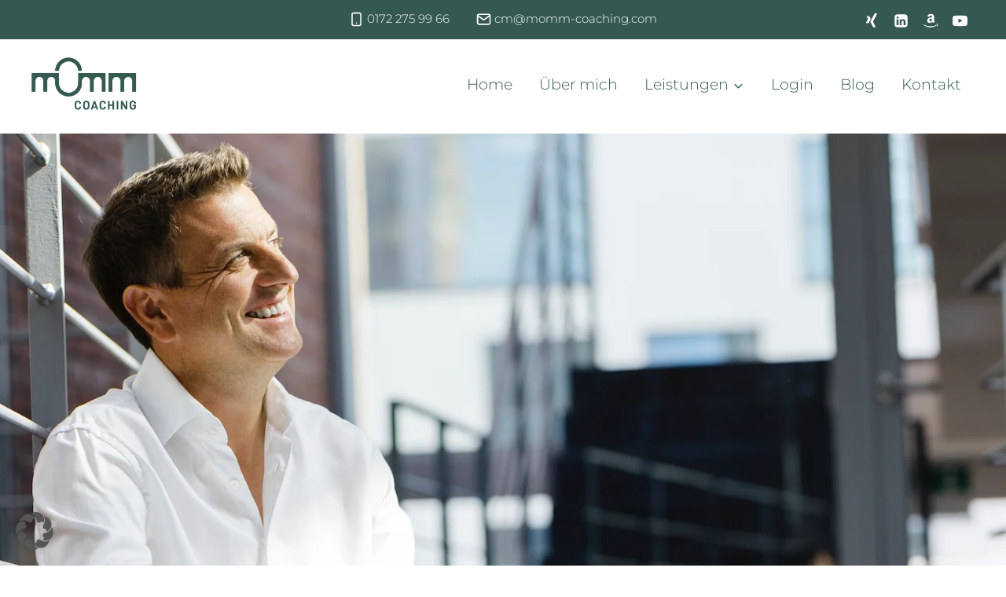

--- FILE ---
content_type: text/css; charset=utf-8
request_url: https://momm-coaching.com/wp-content/uploads/elementor/css/post-440.css?ver=1769570845
body_size: 345
content:
.elementor-440 .elementor-element.elementor-element-ddfcde6{margin-top:20px;margin-bottom:0px;}.elementor-440 .elementor-element.elementor-element-afee5d2 .elementor-repeater-item-203be0e .swiper-slide-bg{background-image:url(https://momm-coaching.com/wp-content/uploads/2023/08/Kontakt.webp);background-size:cover;}.elementor-440 .elementor-element.elementor-element-afee5d2 .swiper-slide{transition-duration:calc(5000ms*1.2);height:670px;}.elementor-440 .elementor-element.elementor-element-afee5d2 .swiper-slide-contents{max-width:66%;}.elementor-440 .elementor-element.elementor-element-afee5d2 .swiper-slide-inner{text-align:center;}.elementor-440 .elementor-element.elementor-element-ee6400a > .elementor-element-populated{margin:70px 0px 0px 0px;--e-column-margin-right:0px;--e-column-margin-left:0px;}.elementor-440 .elementor-element.elementor-element-88994d2{text-align:start;}.elementor-440 .elementor-element.elementor-element-88994d2 .elementor-heading-title{font-size:25px;}.elementor-440 .elementor-element.elementor-element-891e7a3{margin-top:0px;margin-bottom:80px;}.elementor-440 .elementor-element.elementor-element-1ffe04d > .elementor-element-populated{margin:70px 0px 0px 0px;--e-column-margin-right:0px;--e-column-margin-left:0px;}.elementor-440 .elementor-element.elementor-element-10e31b5{text-align:start;}@media(max-width:767px){.elementor-440 .elementor-element.elementor-element-afee5d2 .swiper-slide{height:228px;}.elementor-440 .elementor-element.elementor-element-f147c69{padding:35px 0px 0px 0px;}.elementor-440 .elementor-element.elementor-element-ee6400a > .elementor-element-populated{margin:16px 16px 16px 16px;--e-column-margin-right:16px;--e-column-margin-left:16px;}.elementor-440 .elementor-element.elementor-element-88994d2 .elementor-heading-title{line-height:1.2em;}.elementor-440 .elementor-element.elementor-element-891e7a3{padding:0px 0px 0px 0px;}.elementor-440 .elementor-element.elementor-element-1ffe04d > .elementor-element-populated{margin:16px 16px 0px 16px;--e-column-margin-right:16px;--e-column-margin-left:16px;}}

--- FILE ---
content_type: text/css; charset=utf-8
request_url: https://momm-coaching.com/wp-content/uploads/elementor/css/post-271.css?ver=1769570736
body_size: 987
content:
.elementor-271 .elementor-element.elementor-element-fd438fd:not(.elementor-motion-effects-element-type-background), .elementor-271 .elementor-element.elementor-element-fd438fd > .elementor-motion-effects-container > .elementor-motion-effects-layer{background-color:#BDD1CD;}.elementor-271 .elementor-element.elementor-element-fd438fd{transition:background 0.3s, border 0.3s, border-radius 0.3s, box-shadow 0.3s;padding:90px 30px 90px 30px;}.elementor-271 .elementor-element.elementor-element-fd438fd > .elementor-background-overlay{transition:background 0.3s, border-radius 0.3s, opacity 0.3s;}.elementor-271 .elementor-element.elementor-element-3f315b3 .elementor-heading-title{font-size:40px;font-weight:500;color:#355952;}.elementor-271 .elementor-element.elementor-element-104a659{font-weight:500;color:#355952;}.elementor-271 .elementor-element.elementor-element-8969876 .elementor-icon-list-icon i{color:#355952;transition:color 0.3s;}.elementor-271 .elementor-element.elementor-element-8969876 .elementor-icon-list-icon svg{fill:#355952;transition:fill 0.3s;}.elementor-271 .elementor-element.elementor-element-8969876 .elementor-icon-list-item:hover .elementor-icon-list-icon i{color:#000000;}.elementor-271 .elementor-element.elementor-element-8969876 .elementor-icon-list-item:hover .elementor-icon-list-icon svg{fill:#000000;}.elementor-271 .elementor-element.elementor-element-8969876{--e-icon-list-icon-size:14px;--icon-vertical-offset:0px;}.elementor-271 .elementor-element.elementor-element-8969876 .elementor-icon-list-text{color:#355952;transition:color 0.3s;}.elementor-271 .elementor-element.elementor-element-8969876 .elementor-icon-list-item:hover .elementor-icon-list-text{color:#000000;}.elementor-271 .elementor-element.elementor-element-76edd72 .elementor-field-group{padding-right:calc( 10px/2 );padding-left:calc( 10px/2 );margin-bottom:10px;}.elementor-271 .elementor-element.elementor-element-76edd72 .elementor-form-fields-wrapper{margin-left:calc( -10px/2 );margin-right:calc( -10px/2 );margin-bottom:-10px;}.elementor-271 .elementor-element.elementor-element-76edd72 .elementor-field-group.recaptcha_v3-bottomleft, .elementor-271 .elementor-element.elementor-element-76edd72 .elementor-field-group.recaptcha_v3-bottomright{margin-bottom:0;}body.rtl .elementor-271 .elementor-element.elementor-element-76edd72 .elementor-labels-inline .elementor-field-group > label{padding-left:0px;}body:not(.rtl) .elementor-271 .elementor-element.elementor-element-76edd72 .elementor-labels-inline .elementor-field-group > label{padding-right:0px;}body .elementor-271 .elementor-element.elementor-element-76edd72 .elementor-labels-above .elementor-field-group > label{padding-bottom:0px;}.elementor-271 .elementor-element.elementor-element-76edd72 .elementor-field-group > label, .elementor-271 .elementor-element.elementor-element-76edd72 .elementor-field-subgroup label{color:#355952;}.elementor-271 .elementor-element.elementor-element-76edd72 .elementor-field-type-html{padding-bottom:0px;}.elementor-271 .elementor-element.elementor-element-76edd72 .elementor-field-group .elementor-field{color:#355952;}.elementor-271 .elementor-element.elementor-element-76edd72 .elementor-field-group .elementor-field:not(.elementor-select-wrapper){background-color:#ffffff;}.elementor-271 .elementor-element.elementor-element-76edd72 .elementor-field-group .elementor-select-wrapper select{background-color:#ffffff;}.elementor-271 .elementor-element.elementor-element-76edd72 .e-form__buttons__wrapper__button-next{background-color:#355952;color:#ffffff;}.elementor-271 .elementor-element.elementor-element-76edd72 .elementor-button[type="submit"]{background-color:#355952;color:#ffffff;}.elementor-271 .elementor-element.elementor-element-76edd72 .elementor-button[type="submit"] svg *{fill:#ffffff;}.elementor-271 .elementor-element.elementor-element-76edd72 .e-form__buttons__wrapper__button-previous{color:#ffffff;}.elementor-271 .elementor-element.elementor-element-76edd72 .e-form__buttons__wrapper__button-next:hover{color:#ffffff;}.elementor-271 .elementor-element.elementor-element-76edd72 .elementor-button[type="submit"]:hover{color:#ffffff;}.elementor-271 .elementor-element.elementor-element-76edd72 .elementor-button[type="submit"]:hover svg *{fill:#ffffff;}.elementor-271 .elementor-element.elementor-element-76edd72 .e-form__buttons__wrapper__button-previous:hover{color:#ffffff;}.elementor-271 .elementor-element.elementor-element-76edd72{--e-form-steps-indicators-spacing:20px;--e-form-steps-indicator-padding:30px;--e-form-steps-indicator-inactive-secondary-color:#ffffff;--e-form-steps-indicator-active-secondary-color:#ffffff;--e-form-steps-indicator-completed-secondary-color:#ffffff;--e-form-steps-divider-width:1px;--e-form-steps-divider-gap:10px;}.elementor-271 .elementor-element.elementor-element-e1cf7e2:not(.elementor-motion-effects-element-type-background), .elementor-271 .elementor-element.elementor-element-e1cf7e2 > .elementor-motion-effects-container > .elementor-motion-effects-layer{background-color:#355952;}.elementor-271 .elementor-element.elementor-element-e1cf7e2{transition:background 0.3s, border 0.3s, border-radius 0.3s, box-shadow 0.3s;padding:50px 50px 50px 50px;}.elementor-271 .elementor-element.elementor-element-e1cf7e2 > .elementor-background-overlay{transition:background 0.3s, border-radius 0.3s, opacity 0.3s;}.elementor-bc-flex-widget .elementor-271 .elementor-element.elementor-element-307402e.elementor-column .elementor-widget-wrap{align-items:center;}.elementor-271 .elementor-element.elementor-element-307402e.elementor-column.elementor-element[data-element_type="column"] > .elementor-widget-wrap.elementor-element-populated{align-content:center;align-items:center;}.elementor-271 .elementor-element.elementor-element-3fe1159 .elementor-heading-title{color:#FFFFFF;}.elementor-271 .elementor-element.elementor-element-7d5b1b2{color:#FFFFFF;}.elementor-bc-flex-widget .elementor-271 .elementor-element.elementor-element-9825107.elementor-column .elementor-widget-wrap{align-items:center;}.elementor-271 .elementor-element.elementor-element-9825107.elementor-column.elementor-element[data-element_type="column"] > .elementor-widget-wrap.elementor-element-populated{align-content:center;align-items:center;}.elementor-271 .elementor-element.elementor-element-9825107 .elementor-element-populated a:hover{color:#000000;}.elementor-271 .elementor-element.elementor-element-023b15b .elementor-icon-list-icon i{color:#FFFFFF;transition:color 0.3s;}.elementor-271 .elementor-element.elementor-element-023b15b .elementor-icon-list-icon svg{fill:#FFFFFF;transition:fill 0.3s;}.elementor-271 .elementor-element.elementor-element-023b15b .elementor-icon-list-item:hover .elementor-icon-list-icon i{color:#000000;}.elementor-271 .elementor-element.elementor-element-023b15b .elementor-icon-list-item:hover .elementor-icon-list-icon svg{fill:#000000;}.elementor-271 .elementor-element.elementor-element-023b15b{--e-icon-list-icon-size:14px;--icon-vertical-offset:0px;}.elementor-271 .elementor-element.elementor-element-023b15b .elementor-icon-list-text{color:#FFFFFF;transition:color 0.3s;}.elementor-271 .elementor-element.elementor-element-023b15b .elementor-icon-list-item:hover .elementor-icon-list-text{color:#000000;}.elementor-theme-builder-content-area{height:400px;}.elementor-location-header:before, .elementor-location-footer:before{content:"";display:table;clear:both;}@media(max-width:767px){.elementor-271 .elementor-element.elementor-element-403a290 > .elementor-element-populated{margin:30px 0px 0px 0px;--e-column-margin-right:0px;--e-column-margin-left:0px;}}